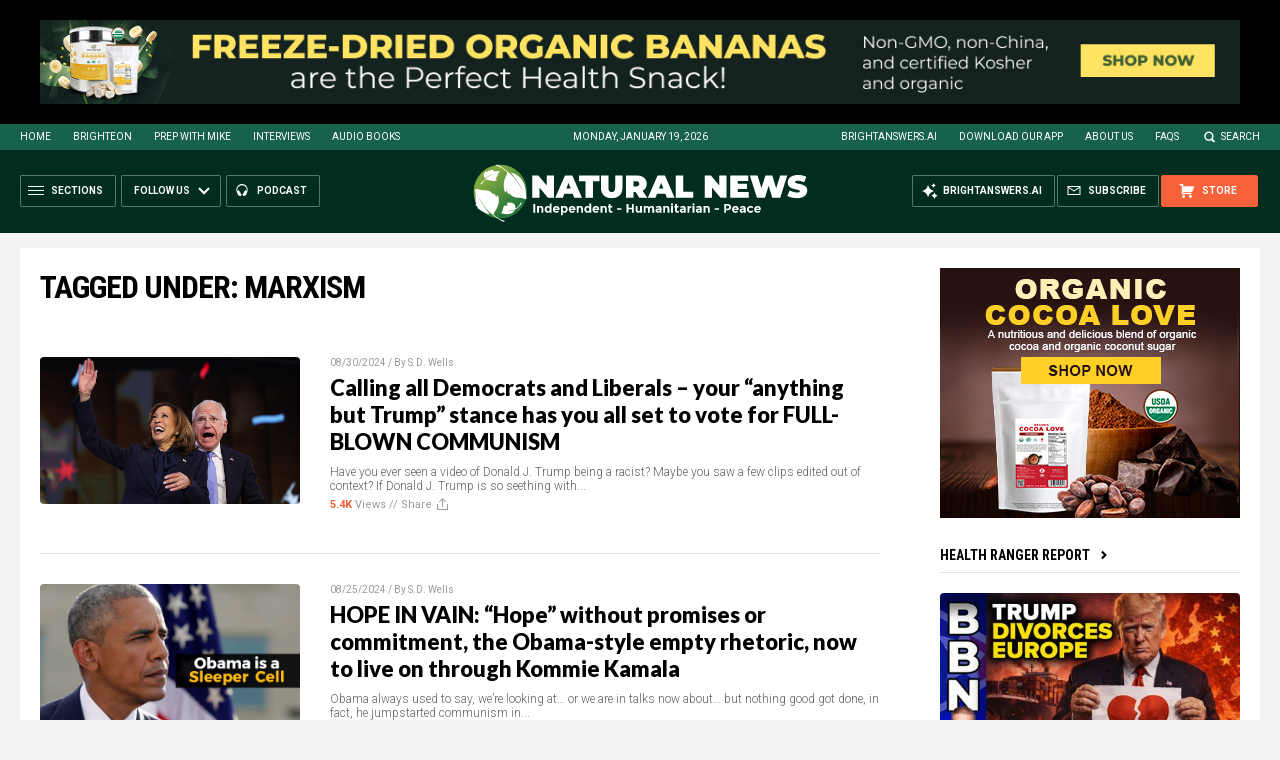

--- FILE ---
content_type: text/html
request_url: https://naturalnews.com/getviews3.asp?url=2024-08-30-democrats-liberals-anything-but-trump-full-communism.html
body_size: -334
content:
5400

--- FILE ---
content_type: text/html
request_url: https://naturalnews.com/getviews3.asp?url=2024-08-25-hope-without-promises-now-lives-on-through-commie-kommie.html
body_size: -340
content:
4300

--- FILE ---
content_type: text/html
request_url: https://naturalnews.com/getviews3.asp?url=2024-08-23-american-dreams-obliterated-if-communist-democrats-steal-elections.html
body_size: -346
content:
6700

--- FILE ---
content_type: text/html
request_url: https://naturalnews.com/getviews3.asp?url=2024-08-21-full-blown-marxism-grand-illusion-kamalas-popularity.html
body_size: -340
content:
4570

--- FILE ---
content_type: text/html
request_url: https://naturalnews.com/getviews3.asp?url=2024-08-15-john-deere-harley-davidson-woke-marxist-takeover.html
body_size: -340
content:
4550

--- FILE ---
content_type: text/html
request_url: https://naturalnews.com/getviews3.asp?url=2024-08-13-harris-walz-takes-another-savage-blow.html
body_size: -346
content:
1870

--- FILE ---
content_type: text/html
request_url: https://naturalnews.com/getviews3.asp?url=2024-08-09-kamala-chooses-an-old-extremist-for-vp.html
body_size: -349
content:
2630

--- FILE ---
content_type: text/html
request_url: https://naturalnews.com/getviews3.asp?url=2024-08-06-unburden-what-has-been-vote-democrats-out.html
body_size: -335
content:
4850

--- FILE ---
content_type: text/html
request_url: https://naturalnews.com/getviews3.asp?url=2024-08-01-inequality-is-caused-by-inflation.html
body_size: -335
content:
2010

--- FILE ---
content_type: text/html
request_url: https://naturalnews.com/getviews3.asp?url=2024-07-23-10-democrat-liberal-mos-they-accuse-trump-conservatives.html
body_size: -340
content:
1970

--- FILE ---
content_type: text/html
request_url: https://naturalnews.com/getviews3.asp?url=2024-07-22-former-commander-calls-elimination-woke-ideology-military.html
body_size: -341
content:
3530

--- FILE ---
content_type: text/html
request_url: https://naturalnews.com/getviews3.asp?url=2024-06-28-we-are-not-all-americans.html
body_size: -335
content:
5760

--- FILE ---
content_type: text/html
request_url: https://naturalnews.com/getviews3.asp?url=2024-06-25-disney-refuses-to-hire-white-males.html
body_size: -340
content:
2240

--- FILE ---
content_type: text/html
request_url: https://naturalnews.com/getviews3.asp?url=2024-06-14-if-wishes-were-fishes-a-teachable-intermezzo.html
body_size: -343
content:
2780

--- FILE ---
content_type: text/html
request_url: https://naturalnews.com/getviews3.asp?url=2024-05-23-nato-has-become-military-wing-of-globalist.html
body_size: -335
content:
3390

--- FILE ---
content_type: text/html
request_url: https://naturalnews.com/getviews3.asp?url=2024-05-02-jack-posobiec-indict-conservatives-moderates-are-next.html
body_size: -346
content:
3640

--- FILE ---
content_type: text/html
request_url: https://naturalnews.com/getviews3.asp?url=2024-05-01-pep-talk-on-a-dark-day.html
body_size: -335
content:
2630

--- FILE ---
content_type: text/html
request_url: https://naturalnews.com/getviews3.asp?url=2024-04-22-burning-down-the-house.html
body_size: -349
content:
2670

--- FILE ---
content_type: text/html
request_url: https://naturalnews.com/getviews3.asp?url=2024-04-16-government-marxist-cabal-ready-to-impose-tyranny.html
body_size: -326
content:
3060

--- FILE ---
content_type: text/plain;charset=UTF-8
request_url: https://analytics.distributednews.com/piwik/matomo.php?action_name=NaturalNews.com&idsite=10&rec=1&r=957356&h=17&m=5&s=22&url=https%3A%2F%2Fnaturalnews.com%2Ftag%2Fmarxism%2F&_id=f91df9e2bd5005dc&_idn=1&send_image=0&_refts=0&pv_id=82zpLS&fa_pv=1&fa_fp[0][fa_vid]=t48xoH&fa_fp[0][fa_name]=SearchForm&fa_fp[0][fa_fv]=1&fa_fp[1][fa_vid]=0pTZN6&fa_fp[1][fa_id]=_form_172_&fa_fp[1][fa_fv]=1&fa_fp[2][fa_vid]=8QEI4d&fa_fp[2][fa_id]=_form_98_&fa_fp[2][fa_fv]=1&pf_net=134&pf_srv=118&pf_tfr=3&uadata=%7B%7D&cookie=1&res=1280x720
body_size: 805
content:
[2026-01-19 17:05:22] piwik.DEBUG: Debug enabled - Input parameters: array (   'action_name' => 'NaturalNews.com',   'idsite' => '10',   'rec' => '1',   'r' => '957356',   'h' => '17',   'm' => '5',   's' => '22',   'url' => 'https://naturalnews.com/tag/marxism/',   '_id' => 'f91df9e2bd5005dc',   '_idn' => '1',   'send_image' => '0',   '_refts' => '0',   'pv_id' => '82zpLS',   'fa_pv' => '1',   'fa_fp' =>    array (     0 =>      array (       'fa_vid' => 't48xoH',       'fa_name' => 'SearchForm',       'fa_fv' => '1',     ),     1 =>      array (       'fa_vid' => '0pTZN6',       'fa_id' => '_form_172_',       'fa_fv' => '1',     ),     2 =>      array (       'fa_vid' => '8QEI4d',       'fa_id' => '_form_98_',       'fa_fv' => '1',     ),   ),   'pf_net' => '134',   'pf_srv' => '118',   'pf_tfr' => '3',   'uadata' => '{}',   'cookie' => '1',   'res' => '1280x720', ) {"params":"array (\n  'action_name' => 'NaturalNews.com',\n  'idsite' => '10',\n  'rec' => '1',\n  'r' => '957356',\n  'h' => '17',\n  'm' => '5',\n  's' => '22',\n  'url' => 'https://naturalnews.com/tag/marxism/',\n  '_id' => 'f91df9e2bd5005dc',\n  '_idn' => '1',\n  'send_image' => '0',\n  '_refts' => '0',\n  'pv_id' => '82zpLS',\n  'fa_pv' => '1',\n  'fa_fp' => \n  array (\n    0 => \n    array (\n      'fa_vid' => 't48xoH',\n      'fa_name' => 'SearchForm',\n      'fa_fv' => '1',\n    ),\n    1 => \n    array (\n      'fa_vid' => '0pTZN6',\n      'fa_id' => '_form_172_',\n      'fa_fv' => '1',\n    ),\n    2 => \n    array (\n      'fa_vid' => '8QEI4d',\n      'fa_id' => '_form_98_',\n      'fa_fv' => '1',\n    ),\n  ),\n  'pf_net' => '134',\n  'pf_srv' => '118',\n  'pf_tfr' => '3',\n  'uadata' => '{}',\n  'cookie' => '1',\n  'res' => '1280x720',\n)"} {"class":"Piwik\\Tracker","request_id":"52273"}

[2026-01-19 17:05:22] piwik.DEBUG: Current datetime: 2026-01-19 17:05:22 {"date":"2026-01-19 17:05:22"} {"class":"Piwik\\Tracker","request_id":"52273"}

[2026-01-19 17:05:22] piwik.DEBUG: Executing Piwik\Plugins\CoreHome\Tracker\VisitRequestProcessor::manipulateRequest()... [] {"class":"Piwik\\Common","request_id":"52273"}

[2026-01-19 17:05:22] piwik.DEBUG: Executing Piwik\Plugins\IntranetMeasurable\Tracker\RequestProcessor::manipulateRequest()... [] {"class":"Piwik\\Common","request_id":"52273"}

[2026-01-19 17:05:22] piwik.DEBUG: Executing Piwik\Plugins\Actions\Tracker\ActionsRequestProcessor::manipulateRequest()... [] {"class":"Piwik\\Common","request_id":"52273"}

[2026-01-19 17:05:22] piwik.DEBUG: Executing Piwik\Plugins\Goals\Tracker\GoalsRequestProcessor::manipulateRequest()... [] {"class":"Piwik\\Common","request_id":"52273"}

[2026-01-19 17:05:22] piwik.DEBUG: Executing Piwik\Plugins\Ecommerce\Tracker\EcommerceRequestProcessor::manipulateRequest()... [] {"class":"Piwik\\Common","request_id":"52273"}

[2026-01-19 17:05:22] piwik.DEBUG: Executing Piwik\Plugins\SitesManager\Tracker\SitesManagerRequestProcessor::manipulateRequest()... [] {"class":"Piwik\\Common","request_id":"52273"}

[2026-01-19 17:05:22] piwik.DEBUG: Executing Piwik\Plugins\PrivacyManager\Tracker\RequestProcessor::manipulateRequest()... [] {"class":"Piwik\\Common","request_id":"52273"}

[2026-01-19 17:05:22] piwik.DEBUG: Executing Piwik\Plugins\Heartbeat\Tracker\PingRequestProcessor::manipulateRequest()... [] {"class":"Piwik\\Common","request_id":"52273"}

[2026-01-19 17:05:22] piwik.DEBUG: Executing Piwik\Plugins\PagePerformance\Tracker\PerformanceDataProcessor::manipulateRequest()... [] {"class":"Piwik\\Common","request_id":"52273"}

[2026-01-19 17:05:22] piwik.DEBUG: Executing Piwik\Plugins\CustomDimensions\Tracker\CustomDimensionsRequestProcessor::manipulateRequest()... [] {"class":"Piwik\\Common","request_id":"52273"}

[2026-01-19 17:05:22] piwik.DEBUG: Executing Piwik\Plugins\AbTesting\Tracker\RequestProcessor::manipulateRequest()... [] {"class":"Piwik\\Common","request_id":"52273"}

[2026-01-19 17:05:22] piwik.DEBUG: Executing Piwik\Plugins\AbTesting\Tracker\RequestProcessor\Utils::manipulateRequest()... [] {"class":"Piwik\\Common","request_id":"52273"}

[2026-01-19 17:05:22] piwik.DEBUG: Executing Piwik\Plugins\AdvertisingConversionExport\Tracker\RequestProcessor::manipulateRequest()... [] {"class":"Piwik\\Common","request_id":"52273"}

[2026-01-19 17:05:22] piwik.DEBUG: Executing Piwik\Plugins\CrashAnalytics\Tracker\RequestProcessor::manipulateRequest()... [] {"class":"Piwik\\Common","request_id":"52273"}

[2026-01-19 17:05:22] piwik.DEBUG: Executing Piwik\Plugins\FormAnalytics\Tracker\RequestProcessor::manipulateRequest()... [] {"class":"Piwik\\Common","request_id":"52273"}

[2026-01-19 17:05:22] piwik.DEBUG: Executing Piwik\Plugins\HeatmapSessionRecording\Tracker\RequestProcessor::manipulateRequest()... [] {"class":"Piwik\\Common","request_id":"52273"}

[2026-01-19 17:05:22] piwik.DEBUG: Executing Piwik\Plugins\MarketingCampaignsReporting\Tracker\RequestProcessor::manipulateRequest()... [] {"class":"Piwik\\Common","request_id":"52273"}

[2026-01-19 17:05:22] piwik.DEBUG: Executing Piwik\Plugins\MediaAnalytics\Tracker\RequestProcessor::manipulateRequest()... [] {"class":"Piwik\\Common","request_id":"52273"}

[2026-01-19 17:05:22] piwik.DEBUG: Executing Piwik\Plugins\TrackingSpamPrevention\Tracker\RequestProcessor::manipulateRequest()... [] {"class":"Piwik\\Common","request_id":"52273"}

[2026-01-19 17:05:22] piwik.DEBUG: Executing Piwik\Plugins\CoreHome\Tracker\VisitRequestProcessor::processRequestParams()... [] {"class":"Piwik\\Common","request_id":"52273"}

[2026-01-19 17:05:22] piwik.DEBUG: Search bot detected, visit excluded [] {"class":"CoreHome","request_id":"52273"}

[2026-01-19 17:05:22] piwik.DEBUG: Visit is already excluded, no need to check DoNotTrack support. [] {"class":"PrivacyManager","request_id":"52273"}

[2026-01-19 17:05:22] piwik.DEBUG: Visitor excluded. [] {"class":"CoreHome","request_id":"52273"}

[2026-01-19 17:05:22] piwik.DEBUG: -> aborting due to processRequestParams method [] {"class":"Piwik\\Common","request_id":"52273"}

[2026-01-19 17:05:22] piwik.DEBUG: -> Scheduled tasks not running in Tracker: Browser archiving is disabled. [] {"class":"Piwik\\Common","request_id":"52273"}

[2026-01-19 17:05:22] piwik.DEBUG: Nothing to notice => default behaviour [] {"class":"Piwik\\Common","request_id":"52273"}

[2026-01-19 17:05:22] piwik.DEBUG: End of the page. [] {"class":"Piwik\\Common","request_id":"52273"}

[2026-01-19 17:05:22] piwik.DEBUG: array ( ) [] {"class":"Piwik\\Common","request_id":"52273"}

[2026-01-19 17:05:22] piwik.DEBUG:  [] {"class":"Piwik\\Common","request_id":"52273"}

